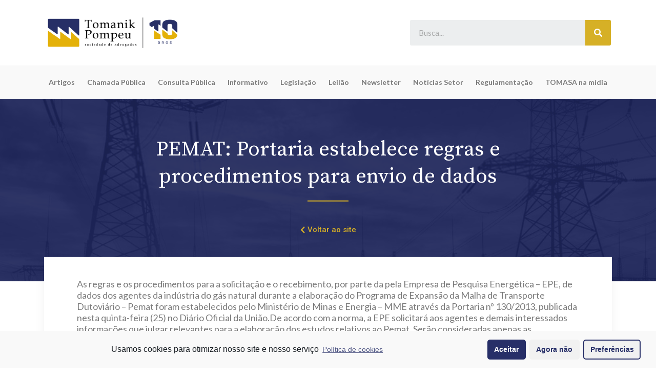

--- FILE ---
content_type: text/html; charset=UTF-8
request_url: https://www.tomasa.adv.br/pemat-portaria-estabelece-regras-e-procedimentos-para-envio-de-dados/
body_size: 11851
content:
<!DOCTYPE html>
<html lang="pt-BR">
<head>
	<meta charset="UTF-8">
		<title>PEMAT: Portaria estabelece regras e procedimentos para envio de dados &#8211; Tomanik Pompeu</title>
<meta name='robots' content='max-image-preview:large' />
<link rel='dns-prefetch' href='//maps.google.com' />
<link rel='dns-prefetch' href='//fonts.googleapis.com' />
<link rel='dns-prefetch' href='//s.w.org' />
<link rel="alternate" type="application/rss+xml" title="Feed para Tomanik Pompeu &raquo;" href="https://www.tomasa.adv.br/feed/" />
<link rel="alternate" type="application/rss+xml" title="Feed de comentários para Tomanik Pompeu &raquo;" href="https://www.tomasa.adv.br/comments/feed/" />
<link rel="alternate" type="application/rss+xml" title="Feed de comentários para Tomanik Pompeu &raquo; PEMAT: Portaria estabelece regras e procedimentos para envio de dados" href="https://www.tomasa.adv.br/pemat-portaria-estabelece-regras-e-procedimentos-para-envio-de-dados/feed/" />
		<script type="text/javascript">
			window._wpemojiSettings = {"baseUrl":"https:\/\/s.w.org\/images\/core\/emoji\/13.1.0\/72x72\/","ext":".png","svgUrl":"https:\/\/s.w.org\/images\/core\/emoji\/13.1.0\/svg\/","svgExt":".svg","source":{"concatemoji":"https:\/\/www.tomasa.adv.br\/wp-includes\/js\/wp-emoji-release.min.js?ver=5.8.10"}};
			!function(e,a,t){var n,r,o,i=a.createElement("canvas"),p=i.getContext&&i.getContext("2d");function s(e,t){var a=String.fromCharCode;p.clearRect(0,0,i.width,i.height),p.fillText(a.apply(this,e),0,0);e=i.toDataURL();return p.clearRect(0,0,i.width,i.height),p.fillText(a.apply(this,t),0,0),e===i.toDataURL()}function c(e){var t=a.createElement("script");t.src=e,t.defer=t.type="text/javascript",a.getElementsByTagName("head")[0].appendChild(t)}for(o=Array("flag","emoji"),t.supports={everything:!0,everythingExceptFlag:!0},r=0;r<o.length;r++)t.supports[o[r]]=function(e){if(!p||!p.fillText)return!1;switch(p.textBaseline="top",p.font="600 32px Arial",e){case"flag":return s([127987,65039,8205,9895,65039],[127987,65039,8203,9895,65039])?!1:!s([55356,56826,55356,56819],[55356,56826,8203,55356,56819])&&!s([55356,57332,56128,56423,56128,56418,56128,56421,56128,56430,56128,56423,56128,56447],[55356,57332,8203,56128,56423,8203,56128,56418,8203,56128,56421,8203,56128,56430,8203,56128,56423,8203,56128,56447]);case"emoji":return!s([10084,65039,8205,55357,56613],[10084,65039,8203,55357,56613])}return!1}(o[r]),t.supports.everything=t.supports.everything&&t.supports[o[r]],"flag"!==o[r]&&(t.supports.everythingExceptFlag=t.supports.everythingExceptFlag&&t.supports[o[r]]);t.supports.everythingExceptFlag=t.supports.everythingExceptFlag&&!t.supports.flag,t.DOMReady=!1,t.readyCallback=function(){t.DOMReady=!0},t.supports.everything||(n=function(){t.readyCallback()},a.addEventListener?(a.addEventListener("DOMContentLoaded",n,!1),e.addEventListener("load",n,!1)):(e.attachEvent("onload",n),a.attachEvent("onreadystatechange",function(){"complete"===a.readyState&&t.readyCallback()})),(n=t.source||{}).concatemoji?c(n.concatemoji):n.wpemoji&&n.twemoji&&(c(n.twemoji),c(n.wpemoji)))}(window,document,window._wpemojiSettings);
		</script>
		<style type="text/css">
img.wp-smiley,
img.emoji {
	display: inline !important;
	border: none !important;
	box-shadow: none !important;
	height: 1em !important;
	width: 1em !important;
	margin: 0 .07em !important;
	vertical-align: -0.1em !important;
	background: none !important;
	padding: 0 !important;
}
</style>
	<link rel='stylesheet' id='wp-block-library-css'  href='https://www.tomasa.adv.br/wp-includes/css/dist/block-library/style.min.css?ver=5.8.10' type='text/css' media='all' />
<link rel='stylesheet' id='ctf_styles-css'  href='https://www.tomasa.adv.br/wp-content/plugins/custom-twitter-feeds/css/ctf-styles.min.css?ver=1.8.3' type='text/css' media='all' />
<link rel='stylesheet' id='style-css'  href='https://www.tomasa.adv.br/wp-content/themes/tomasa/style.css?ver=5.8.10' type='text/css' media='all' />
<link rel='stylesheet' id='jquery-nivo-slider-css'  href='https://www.tomasa.adv.br/wp-content/themes/tomasa/style/nivo-slider.css?ver=5.8.10' type='text/css' media='all' />
<link rel='stylesheet' id='jquery-ui-css'  href='https://www.tomasa.adv.br/wp-content/themes/tomasa/style/jquery-ui.css?ver=5.8.10' type='text/css' media='all' />
<link rel='stylesheet' id='jquery-qtip-css'  href='https://www.tomasa.adv.br/wp-content/themes/tomasa/style/jquery.qtip.min.css?ver=5.8.10' type='text/css' media='all' />
<link rel='stylesheet' id='jquery-fancybox-css'  href='https://www.tomasa.adv.br/wp-content/themes/tomasa/style/fancybox/jquery.fancybox.css?ver=5.8.10' type='text/css' media='all' />
<link rel='stylesheet' id='jquery-fancybox-buttons-css'  href='https://www.tomasa.adv.br/wp-content/themes/tomasa/style/fancybox/helpers/jquery.fancybox-buttons.css?ver=5.8.10' type='text/css' media='all' />
<link rel='stylesheet' id='superfish-css'  href='https://www.tomasa.adv.br/wp-content/themes/tomasa/style/superfish.css?ver=5.8.10' type='text/css' media='all' />
<link rel='stylesheet' id='style-css-css'  href='https://www.tomasa.adv.br/wp-content/themes/tomasa/style/style.css?ver=5.8.10' type='text/css' media='all' />
<link rel='stylesheet' id='responsive-width-0-989-css'  href='https://www.tomasa.adv.br/wp-content/themes/tomasa/style/responsive/width-0-989.css?ver=5.8.10' type='text/css' media='all' />
<link rel='stylesheet' id='responsive-width-0-767-css'  href='https://www.tomasa.adv.br/wp-content/themes/tomasa/style/responsive/width-0-767.css?ver=5.8.10' type='text/css' media='all' />
<link rel='stylesheet' id='responsive-width-768-989-css'  href='https://www.tomasa.adv.br/wp-content/themes/tomasa/style/responsive/width-768-989.css?ver=5.8.10' type='text/css' media='all' />
<link rel='stylesheet' id='responsive-width-480-767-css'  href='https://www.tomasa.adv.br/wp-content/themes/tomasa/style/responsive/width-480-767.css?ver=5.8.10' type='text/css' media='all' />
<link rel='stylesheet' id='responsive-width-0-479-css'  href='https://www.tomasa.adv.br/wp-content/themes/tomasa/style/responsive/width-0-479.css?ver=5.8.10' type='text/css' media='all' />
<link rel='stylesheet' id='style-php-css'  href='https://www.tomasa.adv.br/wp-content/themes/tomasa/multisite/1/style/style.css?ver=5.8.10' type='text/css' media='all' />
<link rel='stylesheet' id='style-custom-css'  href='https://www.tomasa.adv.br/wp-content/themes/tomasa/custom.css?ver=5.8.10' type='text/css' media='all' />
<link rel='stylesheet' id='google-font-noticia-text-css'  href='//fonts.googleapis.com/css?family=Noticia+Text%3Aregular%2Citalic%2C700%2C700italic&#038;subset=latin%2Clatin-ext%2Cvietnamese&#038;ver=5.8.10' type='text/css' media='all' />
<link rel='stylesheet' id='elementor-icons-css'  href='https://www.tomasa.adv.br/wp-content/plugins/elementor/assets/lib/eicons/css/elementor-icons.min.css?ver=5.11.0' type='text/css' media='all' />
<link rel='stylesheet' id='elementor-animations-css'  href='https://www.tomasa.adv.br/wp-content/plugins/elementor/assets/lib/animations/animations.min.css?ver=3.2.3' type='text/css' media='all' />
<link rel='stylesheet' id='elementor-frontend-css'  href='https://www.tomasa.adv.br/wp-content/plugins/elementor/assets/css/frontend.min.css?ver=3.2.3' type='text/css' media='all' />
<style id='elementor-frontend-inline-css' type='text/css'>
@font-face{font-family:eicons;src:url(https://www.tomasa.adv.br/wp-content/plugins/elementor/assets/lib/eicons/fonts/eicons.eot?5.10.0);src:url(https://www.tomasa.adv.br/wp-content/plugins/elementor/assets/lib/eicons/fonts/eicons.eot?5.10.0#iefix) format("embedded-opentype"),url(https://www.tomasa.adv.br/wp-content/plugins/elementor/assets/lib/eicons/fonts/eicons.woff2?5.10.0) format("woff2"),url(https://www.tomasa.adv.br/wp-content/plugins/elementor/assets/lib/eicons/fonts/eicons.woff?5.10.0) format("woff"),url(https://www.tomasa.adv.br/wp-content/plugins/elementor/assets/lib/eicons/fonts/eicons.ttf?5.10.0) format("truetype"),url(https://www.tomasa.adv.br/wp-content/plugins/elementor/assets/lib/eicons/fonts/eicons.svg?5.10.0#eicon) format("svg");font-weight:400;font-style:normal}
</style>
<link rel='stylesheet' id='elementor-post-2735-css'  href='https://www.tomasa.adv.br/wp-content/uploads/elementor/css/post-2735.css?ver=1743705180' type='text/css' media='all' />
<link rel='stylesheet' id='elementor-pro-css'  href='https://www.tomasa.adv.br/wp-content/plugins/elementor-pro/assets/css/frontend.min.css?ver=3.2.2' type='text/css' media='all' />
<link rel='stylesheet' id='elementor-global-css'  href='https://www.tomasa.adv.br/wp-content/uploads/elementor/css/global.css?ver=1743705180' type='text/css' media='all' />
<link rel='stylesheet' id='elementor-post-3074-css'  href='https://www.tomasa.adv.br/wp-content/uploads/elementor/css/post-3074.css?ver=1744134390' type='text/css' media='all' />
<link rel='stylesheet' id='cmplz-cookie-css'  href='https://www.tomasa.adv.br/wp-content/plugins/complianz-gdpr/assets/css/cookieconsent.min.css?ver=5.5.1' type='text/css' media='all' />
<link rel='stylesheet' id='google-fonts-1-css'  href='https://fonts.googleapis.com/css?family=Lato%3A100%2C100italic%2C200%2C200italic%2C300%2C300italic%2C400%2C400italic%2C500%2C500italic%2C600%2C600italic%2C700%2C700italic%2C800%2C800italic%2C900%2C900italic%7CSource+Serif+Pro%3A100%2C100italic%2C200%2C200italic%2C300%2C300italic%2C400%2C400italic%2C500%2C500italic%2C600%2C600italic%2C700%2C700italic%2C800%2C800italic%2C900%2C900italic%7CRoboto%3A100%2C100italic%2C200%2C200italic%2C300%2C300italic%2C400%2C400italic%2C500%2C500italic%2C600%2C600italic%2C700%2C700italic%2C800%2C800italic%2C900%2C900italic%7CSource+Sans+Pro%3A100%2C100italic%2C200%2C200italic%2C300%2C300italic%2C400%2C400italic%2C500%2C500italic%2C600%2C600italic%2C700%2C700italic%2C800%2C800italic%2C900%2C900italic&#038;display=auto&#038;ver=5.8.10' type='text/css' media='all' />
<link rel='stylesheet' id='elementor-icons-shared-0-css'  href='https://www.tomasa.adv.br/wp-content/plugins/elementor/assets/lib/font-awesome/css/fontawesome.min.css?ver=5.15.1' type='text/css' media='all' />
<link rel='stylesheet' id='elementor-icons-fa-solid-css'  href='https://www.tomasa.adv.br/wp-content/plugins/elementor/assets/lib/font-awesome/css/solid.min.css?ver=5.15.1' type='text/css' media='all' />
<link rel='stylesheet' id='elementor-icons-fa-brands-css'  href='https://www.tomasa.adv.br/wp-content/plugins/elementor/assets/lib/font-awesome/css/brands.min.css?ver=5.15.1' type='text/css' media='all' />
<script type='text/javascript' src='https://www.tomasa.adv.br/wp-includes/js/jquery/jquery.min.js?ver=3.6.0' id='jquery-core-js'></script>
<script type='text/javascript' src='https://www.tomasa.adv.br/wp-includes/js/jquery/jquery-migrate.min.js?ver=3.3.2' id='jquery-migrate-js'></script>
<link rel="https://api.w.org/" href="https://www.tomasa.adv.br/wp-json/" /><link rel="alternate" type="application/json" href="https://www.tomasa.adv.br/wp-json/wp/v2/posts/973" /><link rel="EditURI" type="application/rsd+xml" title="RSD" href="https://www.tomasa.adv.br/xmlrpc.php?rsd" />
<link rel="wlwmanifest" type="application/wlwmanifest+xml" href="https://www.tomasa.adv.br/wp-includes/wlwmanifest.xml" /> 
<meta name="generator" content="WordPress 5.8.10" />
<link rel="canonical" href="https://www.tomasa.adv.br/pemat-portaria-estabelece-regras-e-procedimentos-para-envio-de-dados/" />
<link rel='shortlink' href='https://www.tomasa.adv.br/?p=973' />
<link rel="alternate" type="application/json+oembed" href="https://www.tomasa.adv.br/wp-json/oembed/1.0/embed?url=https%3A%2F%2Fwww.tomasa.adv.br%2Fpemat-portaria-estabelece-regras-e-procedimentos-para-envio-de-dados%2F" />
<link rel="alternate" type="text/xml+oembed" href="https://www.tomasa.adv.br/wp-json/oembed/1.0/embed?url=https%3A%2F%2Fwww.tomasa.adv.br%2Fpemat-portaria-estabelece-regras-e-procedimentos-para-envio-de-dados%2F&#038;format=xml" />
<link rel="icon" href="https://www.tomasa.adv.br/wp-content/uploads/cropped-favicon-32x32.png" sizes="32x32" />
<link rel="icon" href="https://www.tomasa.adv.br/wp-content/uploads/cropped-favicon-192x192.png" sizes="192x192" />
<link rel="apple-touch-icon" href="https://www.tomasa.adv.br/wp-content/uploads/cropped-favicon-180x180.png" />
<meta name="msapplication-TileImage" content="https://www.tomasa.adv.br/wp-content/uploads/cropped-favicon-270x270.png" />
	<meta name="viewport" content="width=device-width, initial-scale=1.0, viewport-fit=cover" /></head>
<body data-cmplz=1 class="post-template-default single single-post postid-973 single-format-standard elementor-default elementor-template-canvas elementor-kit-2735 elementor-page-3074">
			<div data-elementor-type="single-post" data-elementor-id="3074" class="elementor elementor-3074 elementor-location-single post-973 post type-post status-publish format-standard hentry category-noticias-setor tag-epe tag-gasoduto tag-mme tag-pemat tag-petroleo-e-gas" data-elementor-settings="[]">
		<div class="elementor-section-wrap">
					<section class="elementor-section elementor-top-section elementor-element elementor-element-4031804 elementor-section-content-middle elementor-section-boxed elementor-section-height-default elementor-section-height-default" data-id="4031804" data-element_type="section" data-settings="{&quot;sticky&quot;:&quot;top&quot;,&quot;sticky_on&quot;:[&quot;desktop&quot;,&quot;mobile&quot;],&quot;sticky_effects_offset&quot;:100,&quot;background_background&quot;:&quot;classic&quot;,&quot;sticky_offset&quot;:0}">
						<div class="elementor-container elementor-column-gap-default">
					<div class="elementor-column elementor-col-33 elementor-top-column elementor-element elementor-element-02a463c" data-id="02a463c" data-element_type="column">
			<div class="elementor-widget-wrap elementor-element-populated">
								<div class="elementor-element elementor-element-4f9c581 elementor-widget elementor-widget-image" data-id="4f9c581" data-element_type="widget" data-widget_type="image.default">
				<div class="elementor-widget-container">
																<a href="https://www.tomasa.adv.br/blog/">
							<img width="750" height="287" src="https://www.tomasa.adv.br/wp-content/uploads/selo_comemorativo_final_TOMASA-10-anos-horizontal-color.png" class="attachment-large size-large" alt="" loading="lazy" srcset="https://www.tomasa.adv.br/wp-content/uploads/selo_comemorativo_final_TOMASA-10-anos-horizontal-color.png 750w, https://www.tomasa.adv.br/wp-content/uploads/selo_comemorativo_final_TOMASA-10-anos-horizontal-color-300x115.png 300w" sizes="(max-width: 750px) 100vw, 750px" />								</a>
															</div>
				</div>
					</div>
		</div>
				<div class="elementor-column elementor-col-33 elementor-top-column elementor-element elementor-element-ac2c9fc elementor-hidden-phone" data-id="ac2c9fc" data-element_type="column">
			<div class="elementor-widget-wrap">
									</div>
		</div>
				<div class="elementor-column elementor-col-33 elementor-top-column elementor-element elementor-element-d96f386" data-id="d96f386" data-element_type="column">
			<div class="elementor-widget-wrap elementor-element-populated">
								<div class="elementor-element elementor-element-24b0737 elementor-search-form--skin-classic elementor-search-form--button-type-icon elementor-search-form--icon-search elementor-widget elementor-widget-search-form" data-id="24b0737" data-element_type="widget" data-settings="{&quot;skin&quot;:&quot;classic&quot;}" data-widget_type="search-form.default">
				<div class="elementor-widget-container">
					<form class="elementor-search-form" role="search" action="https://www.tomasa.adv.br" method="get">
									<div class="elementor-search-form__container">
								<input placeholder="Busca..." class="elementor-search-form__input" type="search" name="s" title="Search" value="">
													<button class="elementor-search-form__submit" type="submit" title="Search" aria-label="Search">
													<i class="fa fa-search" aria-hidden="true"></i>
							<span class="elementor-screen-only">Search</span>
											</button>
											</div>
		</form>
				</div>
				</div>
					</div>
		</div>
							</div>
		</section>
				<section class="elementor-section elementor-top-section elementor-element elementor-element-c413123 elementor-section-full_width elementor-section-height-default elementor-section-height-default" data-id="c413123" data-element_type="section" data-settings="{&quot;background_background&quot;:&quot;classic&quot;}">
						<div class="elementor-container elementor-column-gap-default">
					<div class="elementor-column elementor-col-100 elementor-top-column elementor-element elementor-element-6929cdf" data-id="6929cdf" data-element_type="column">
			<div class="elementor-widget-wrap elementor-element-populated">
								<div class="elementor-element elementor-element-aba35e0 elementor-nav-menu__align-center elementor-nav-menu--indicator-classic elementor-nav-menu--dropdown-tablet elementor-nav-menu__text-align-aside elementor-nav-menu--toggle elementor-nav-menu--burger elementor-widget elementor-widget-nav-menu" data-id="aba35e0" data-element_type="widget" data-settings="{&quot;layout&quot;:&quot;horizontal&quot;,&quot;toggle&quot;:&quot;burger&quot;}" data-widget_type="nav-menu.default">
				<div class="elementor-widget-container">
						<nav role="navigation" class="elementor-nav-menu--main elementor-nav-menu__container elementor-nav-menu--layout-horizontal e--pointer-underline e--animation-fade"><ul id="menu-1-aba35e0" class="elementor-nav-menu"><li class="menu-item menu-item-type-taxonomy menu-item-object-category menu-item-3018"><a href="https://www.tomasa.adv.br/category/artigos/" class="elementor-item">Artigos</a></li>
<li class="menu-item menu-item-type-taxonomy menu-item-object-category menu-item-3019"><a href="https://www.tomasa.adv.br/category/chamada-publica/" class="elementor-item">Chamada Pública</a></li>
<li class="menu-item menu-item-type-taxonomy menu-item-object-category menu-item-3020"><a href="https://www.tomasa.adv.br/category/consulta-publica/" class="elementor-item">Consulta Pública</a></li>
<li class="menu-item menu-item-type-taxonomy menu-item-object-category menu-item-3021"><a href="https://www.tomasa.adv.br/category/informativo/" class="elementor-item">Informativo</a></li>
<li class="menu-item menu-item-type-taxonomy menu-item-object-category menu-item-3022"><a href="https://www.tomasa.adv.br/category/legislacao/" class="elementor-item">Legislação</a></li>
<li class="menu-item menu-item-type-taxonomy menu-item-object-category menu-item-3023"><a href="https://www.tomasa.adv.br/category/leilao/" class="elementor-item">Leilão</a></li>
<li class="menu-item menu-item-type-taxonomy menu-item-object-category menu-item-3024"><a href="https://www.tomasa.adv.br/category/newsletter/" class="elementor-item">Newsletter</a></li>
<li class="menu-item menu-item-type-taxonomy menu-item-object-category current-post-ancestor current-menu-parent current-post-parent menu-item-3025"><a href="https://www.tomasa.adv.br/category/noticias-setor/" class="elementor-item">Notícias Setor</a></li>
<li class="menu-item menu-item-type-taxonomy menu-item-object-category menu-item-3026"><a href="https://www.tomasa.adv.br/category/regulamentacao/" class="elementor-item">Regulamentação</a></li>
<li class="menu-item menu-item-type-taxonomy menu-item-object-category menu-item-3028"><a href="https://www.tomasa.adv.br/category/tomasa-na-midia/" class="elementor-item">TOMASA na mídia</a></li>
</ul></nav>
					<div class="elementor-menu-toggle" role="button" tabindex="0" aria-label="Menu Toggle" aria-expanded="false">
			<i class="eicon-menu-bar" aria-hidden="true"></i>
			<span class="elementor-screen-only">Menu</span>
		</div>
			<nav class="elementor-nav-menu--dropdown elementor-nav-menu__container" role="navigation" aria-hidden="true"><ul id="menu-2-aba35e0" class="elementor-nav-menu"><li class="menu-item menu-item-type-taxonomy menu-item-object-category menu-item-3018"><a href="https://www.tomasa.adv.br/category/artigos/" class="elementor-item">Artigos</a></li>
<li class="menu-item menu-item-type-taxonomy menu-item-object-category menu-item-3019"><a href="https://www.tomasa.adv.br/category/chamada-publica/" class="elementor-item">Chamada Pública</a></li>
<li class="menu-item menu-item-type-taxonomy menu-item-object-category menu-item-3020"><a href="https://www.tomasa.adv.br/category/consulta-publica/" class="elementor-item">Consulta Pública</a></li>
<li class="menu-item menu-item-type-taxonomy menu-item-object-category menu-item-3021"><a href="https://www.tomasa.adv.br/category/informativo/" class="elementor-item">Informativo</a></li>
<li class="menu-item menu-item-type-taxonomy menu-item-object-category menu-item-3022"><a href="https://www.tomasa.adv.br/category/legislacao/" class="elementor-item">Legislação</a></li>
<li class="menu-item menu-item-type-taxonomy menu-item-object-category menu-item-3023"><a href="https://www.tomasa.adv.br/category/leilao/" class="elementor-item">Leilão</a></li>
<li class="menu-item menu-item-type-taxonomy menu-item-object-category menu-item-3024"><a href="https://www.tomasa.adv.br/category/newsletter/" class="elementor-item">Newsletter</a></li>
<li class="menu-item menu-item-type-taxonomy menu-item-object-category current-post-ancestor current-menu-parent current-post-parent menu-item-3025"><a href="https://www.tomasa.adv.br/category/noticias-setor/" class="elementor-item">Notícias Setor</a></li>
<li class="menu-item menu-item-type-taxonomy menu-item-object-category menu-item-3026"><a href="https://www.tomasa.adv.br/category/regulamentacao/" class="elementor-item">Regulamentação</a></li>
<li class="menu-item menu-item-type-taxonomy menu-item-object-category menu-item-3028"><a href="https://www.tomasa.adv.br/category/tomasa-na-midia/" class="elementor-item">TOMASA na mídia</a></li>
</ul></nav>
				</div>
				</div>
					</div>
		</div>
							</div>
		</section>
				<section class="elementor-section elementor-top-section elementor-element elementor-element-3206d79 elementor-section-boxed elementor-section-height-default elementor-section-height-default elementor-invisible" data-id="3206d79" data-element_type="section" data-settings="{&quot;background_background&quot;:&quot;classic&quot;,&quot;animation&quot;:&quot;fadeIn&quot;}">
							<div class="elementor-background-overlay"></div>
							<div class="elementor-container elementor-column-gap-default">
					<div class="elementor-column elementor-col-100 elementor-top-column elementor-element elementor-element-7b4a432" data-id="7b4a432" data-element_type="column">
			<div class="elementor-widget-wrap elementor-element-populated">
								<div class="elementor-element elementor-element-0c35028 elementor-widget elementor-widget-heading" data-id="0c35028" data-element_type="widget" data-widget_type="heading.default">
				<div class="elementor-widget-container">
			<h2 class="elementor-heading-title elementor-size-default">PEMAT: Portaria estabelece regras e procedimentos para envio de dados</h2>		</div>
				</div>
				<div class="elementor-element elementor-element-75eb1c0 elementor-widget-divider--view-line elementor-invisible elementor-widget elementor-widget-divider" data-id="75eb1c0" data-element_type="widget" data-settings="{&quot;_animation&quot;:&quot;fadeIn&quot;}" data-widget_type="divider.default">
				<div class="elementor-widget-container">
					<div class="elementor-divider">
			<span class="elementor-divider-separator">
						</span>
		</div>
				</div>
				</div>
				<div class="elementor-element elementor-element-7ef08a0 elementor-align-center elementor-widget elementor-widget-button" data-id="7ef08a0" data-element_type="widget" data-widget_type="button.default">
				<div class="elementor-widget-container">
					<div class="elementor-button-wrapper">
			<a href="https://www.tomasa.adv.br/novo-site/" class="elementor-button-link elementor-button elementor-size-sm" role="button">
						<span class="elementor-button-content-wrapper">
						<span class="elementor-button-icon elementor-align-icon-left">
				<i aria-hidden="true" class="fas fa-chevron-left"></i>			</span>
						<span class="elementor-button-text">Voltar ao site</span>
		</span>
					</a>
		</div>
				</div>
				</div>
					</div>
		</div>
							</div>
		</section>
				<section class="elementor-section elementor-top-section elementor-element elementor-element-0f569aa elementor-section-boxed elementor-section-height-default elementor-section-height-default" data-id="0f569aa" data-element_type="section">
						<div class="elementor-container elementor-column-gap-default">
					<div class="elementor-column elementor-col-100 elementor-top-column elementor-element elementor-element-e0e4da8 animated-fast elementor-invisible" data-id="e0e4da8" data-element_type="column" data-settings="{&quot;background_background&quot;:&quot;classic&quot;,&quot;animation&quot;:&quot;fadeInUp&quot;}">
			<div class="elementor-widget-wrap elementor-element-populated">
								<div class="elementor-element elementor-element-bb572aa elementor-widget elementor-widget-theme-post-content" data-id="bb572aa" data-element_type="widget" data-widget_type="theme-post-content.default">
				<div class="elementor-widget-container">
			<div id="post-body-2056338998569751035">As regras e os procedimentos para a solicitação e o recebimento, por parte da pela Empresa de Pesquisa Energética – EPE, de dados dos agentes da indústria do gás natural durante a elaboração do Programa de Expansão da Malha de Transporte Dutoviário – Pemat foram estabelecidos pelo Ministério de Minas e Energia – MME através da Portaria nº 130/2013, publicada nesta quinta-feira (25) no Diário Oficial da União.De acordo com a norma, a EPE solicitará aos agentes e demais interessados informações que julgar relevantes para a elaboração dos estudos relativos ao Pemat. Serão consideradas apenas as informações remetidas até o dia 30 de abril de cada ano, à exceção de 2013, quando a EPE poderá receber informações até sessenta dias após a data da solicitação, ainda que em data posterior ao próximo dia 30 de abril. Caso julgue necessário, a EPE poderá fazer nova solicitação.</p>
<p>A Portaria estabelece ainda que fica vedada à EPE a divulgação das informações confidenciais remetidas pelos agentes, podendo ser assinado um Termo de Confidencialidade entre as partes. Não serão consideradas confidenciais as informações produzidas pela EPE a partir da consolidação dos dados de agentes diversos, desde que não seja possível a identificação das informações de cada agente individualmente, além daquelas que já estejam disponíveis ao público em geral.</p>
<p>Veja a íntegra da Portaria nº 130/2013 acessando o link abaixo.</p>
<div><a title="" href="http://www.epe.gov.br/Petroleo/Documents/DPG_Docs/Portaria%20MME%20n%C2%BA%20130-13.pdf" target="">Portaria MME nº 130-13</a></div>
<div></div>
<div></div>
<div>fonte: <a href="http://www.epe.gov.br/Petroleo/Paginas/PematPortariaestabeleceregraseprocedimentosparaenviodedados.aspx">http://www.epe.gov.br/Petroleo/Paginas/PematPortariaestabeleceregraseprocedimentosparaenviodedados.aspx</a></div>
<div></div>
</div>
<div></div>
		</div>
				</div>
					</div>
		</div>
							</div>
		</section>
				<section class="elementor-section elementor-top-section elementor-element elementor-element-6bec5e9 elementor-section-full_width elementor-section-height-default elementor-section-height-default" data-id="6bec5e9" data-element_type="section">
						<div class="elementor-container elementor-column-gap-default">
					<div class="elementor-column elementor-col-100 elementor-top-column elementor-element elementor-element-3dc87d7 elementor-invisible" data-id="3dc87d7" data-element_type="column" data-settings="{&quot;animation&quot;:&quot;slideInLeft&quot;}">
			<div class="elementor-widget-wrap elementor-element-populated">
								<section class="elementor-section elementor-inner-section elementor-element elementor-element-1caa329 elementor-section-full_width elementor-section-height-default elementor-section-height-default" data-id="1caa329" data-element_type="section">
						<div class="elementor-container elementor-column-gap-wide">
					<div class="elementor-column elementor-col-100 elementor-inner-column elementor-element elementor-element-cacf7fd" data-id="cacf7fd" data-element_type="column">
			<div class="elementor-widget-wrap elementor-element-populated">
								<div class="elementor-element elementor-element-3171c3c elementor-widget elementor-widget-heading" data-id="3171c3c" data-element_type="widget" data-widget_type="heading.default">
				<div class="elementor-widget-container">
			<h2 class="elementor-heading-title elementor-size-default">Mais artigos</h2>		</div>
				</div>
				<div class="elementor-element elementor-element-ef280e2 elementor-widget-divider--view-line elementor-widget elementor-widget-divider" data-id="ef280e2" data-element_type="widget" data-widget_type="divider.default">
				<div class="elementor-widget-container">
					<div class="elementor-divider">
			<span class="elementor-divider-separator">
						</span>
		</div>
				</div>
				</div>
				<div class="elementor-element elementor-element-70b7f55 elementor-grid-tablet-1 elementor-posts__hover-none elementor-posts--thumbnail-none elementor-grid-3 elementor-grid-mobile-1 elementor-widget elementor-widget-posts" data-id="70b7f55" data-element_type="widget" data-settings="{&quot;cards_columns_tablet&quot;:&quot;1&quot;,&quot;cards_columns&quot;:&quot;3&quot;,&quot;cards_columns_mobile&quot;:&quot;1&quot;,&quot;cards_row_gap&quot;:{&quot;unit&quot;:&quot;px&quot;,&quot;size&quot;:35,&quot;sizes&quot;:[]}}" data-widget_type="posts.cards">
				<div class="elementor-widget-container">
					<div class="elementor-posts-container elementor-posts elementor-posts--skin-cards elementor-grid">
				<article class="elementor-post elementor-grid-item post-3893 post type-post status-publish format-standard hentry category-comentario category-sem-categoria tag-direito-regulatorio tag-gas-natural tag-mercado-de-gas-natural tag-mercado-livre">
			<div class="elementor-post__card">
				<div class="elementor-post__text">
				<h3 class="elementor-post__title">
			<a href="https://www.tomasa.adv.br/por-que-contratar-um-escritorio-regulatorio-para-migrar-para-o-mercado-livre-de-gas-natural/" >
				Por que contratar um escritório regulatório para migrar para o Mercado Livre de Gás Natural			</a>
		</h3>
				<div class="elementor-post__excerpt">
			<p>Transforme a migração em vantagem competitiva — com segurança jurídica, técnica e regulatória A transição do mercado cativo para o mercado livre de gás natural pode gerar economia significativa, maior flexibilidade contratual e autonomia estratégica. Porém, sem condução especializada, o processo envolve riscos que podem comprometer custos, operação e governança. Nosso escritório atua exatamente para</p>
		</div>
					<a class="elementor-post__read-more" href="https://www.tomasa.adv.br/por-que-contratar-um-escritorio-regulatorio-para-migrar-para-o-mercado-livre-de-gas-natural/" >
				Leia mais <i class="fa fa-arrow-right"></i>			</a>
				</div>
					</div>
		</article>
				<article class="elementor-post elementor-grid-item post-3890 post type-post status-publish format-standard hentry category-sem-categoria tag-cid-tomanik-pompeu-filho">
			<div class="elementor-post__card">
				<div class="elementor-post__text">
				<h3 class="elementor-post__title">
			<a href="https://www.tomasa.adv.br/cid-tomanik-pompeu-filho/" >
				Cid Tomanik Pompeu Filho			</a>
		</h3>
				<div class="elementor-post__excerpt">
			<p>Breve Histórico Com sólida formação regulatória e 25 anos de experiência no setor de gás natural, minha trajetória profissional abrange consultoria regulatória, gestão estratégica e atuação técnica em matérias fundamentais para a expansão e regulação do mercado de distribuição de gás canalizado. Ao longo dos anos, atuei como Perito Credenciado perante a Comissão de Serviços</p>
		</div>
					<a class="elementor-post__read-more" href="https://www.tomasa.adv.br/cid-tomanik-pompeu-filho/" >
				Leia mais <i class="fa fa-arrow-right"></i>			</a>
				</div>
					</div>
		</article>
				<article class="elementor-post elementor-grid-item post-3883 post type-post status-publish format-standard hentry category-alerta-regulatorio tag-biometano-e-biogas tag-cnae tag-comercializacao-atacadista tag-gas-natural tag-mme">
			<div class="elementor-post__card">
				<div class="elementor-post__text">
				<h3 class="elementor-post__title">
			<a href="https://www.tomasa.adv.br/%f0%9f%93%8c-alerta-regulatorio-nota-informativa-no-12-2025-dgn-snpgb/" >
				📌 ALERTA REGULATÓRIO &#8211; NOTA INFORMATIVA Nº 12/2025/DGN/SNPGB			</a>
		</h3>
				<div class="elementor-post__excerpt">
			<p>O Ministério de Minas e Energia (MME), por meio do Departamento de Gás Natural, publicou a Nota Informativa nº 12/2025/DGN/SNPGB, com esclarecimentos importantes sobre a Classificação Nacional de Atividades Econômicas (CNAE) aplicável à comercialização atacadista de gás natural, biometano e biogás. 🔍 Contexto Com a abertura do mercado de gás natural trazida pela Lei nº</p>
		</div>
					<a class="elementor-post__read-more" href="https://www.tomasa.adv.br/%f0%9f%93%8c-alerta-regulatorio-nota-informativa-no-12-2025-dgn-snpgb/" >
				Leia mais <i class="fa fa-arrow-right"></i>			</a>
				</div>
					</div>
		</article>
				</div>
				<nav class="elementor-pagination" role="navigation" aria-label="Pagination">
			<span aria-current="page" class="page-numbers current"><span class="elementor-screen-only">Page</span>1</span>
<a class="page-numbers" href="https://www.tomasa.adv.br/pemat-portaria-estabelece-regras-e-procedimentos-para-envio-de-dados/2/"><span class="elementor-screen-only">Page</span>2</a>
<a class="page-numbers" href="https://www.tomasa.adv.br/pemat-portaria-estabelece-regras-e-procedimentos-para-envio-de-dados/3/"><span class="elementor-screen-only">Page</span>3</a>
<span class="page-numbers dots">&hellip;</span>
<a class="page-numbers" href="https://www.tomasa.adv.br/pemat-portaria-estabelece-regras-e-procedimentos-para-envio-de-dados/158/"><span class="elementor-screen-only">Page</span>158</a>		</nav>
				</div>
				</div>
					</div>
		</div>
							</div>
		</section>
					</div>
		</div>
							</div>
		</section>
				<section class="elementor-section elementor-top-section elementor-element elementor-element-dd69dac elementor-section-content-middle elementor-section-boxed elementor-section-height-default elementor-section-height-default" data-id="dd69dac" data-element_type="section">
						<div class="elementor-container elementor-column-gap-default">
					<div class="elementor-column elementor-col-33 elementor-top-column elementor-element elementor-element-6c45606" data-id="6c45606" data-element_type="column">
			<div class="elementor-widget-wrap elementor-element-populated">
								<div class="elementor-element elementor-element-3e416d1 elementor-widget elementor-widget-image" data-id="3e416d1" data-element_type="widget" data-widget_type="image.default">
				<div class="elementor-widget-container">
															<img width="549" height="287" src="https://www.tomasa.adv.br/wp-content/uploads/Logo-principal_Logo-Principal-color.png" class="attachment-large size-large" alt="" loading="lazy" srcset="https://www.tomasa.adv.br/wp-content/uploads/Logo-principal_Logo-Principal-color.png 549w, https://www.tomasa.adv.br/wp-content/uploads/Logo-principal_Logo-Principal-color-300x157.png 300w" sizes="(max-width: 549px) 100vw, 549px" />															</div>
				</div>
					</div>
		</div>
				<div class="elementor-column elementor-col-33 elementor-top-column elementor-element elementor-element-f9620f5" data-id="f9620f5" data-element_type="column">
			<div class="elementor-widget-wrap elementor-element-populated">
								<div class="elementor-element elementor-element-a2a3d59 elementor-align-left elementor-mobile-align-left elementor-icon-list--layout-traditional elementor-list-item-link-full_width elementor-widget elementor-widget-icon-list" data-id="a2a3d59" data-element_type="widget" data-widget_type="icon-list.default">
				<div class="elementor-widget-container">
					<ul class="elementor-icon-list-items">
							<li class="elementor-icon-list-item">
											<span class="elementor-icon-list-icon">
							<i aria-hidden="true" class="fas fa-map-marker-alt"></i>						</span>
										<span class="elementor-icon-list-text">Rua Vergueiro nº 1421 - Edifício Top Towers Offices Torre Sul -  13º andar – conj. 1305 – Vila Mariana - São Paulo/SP</span>
									</li>
								<li class="elementor-icon-list-item">
											<span class="elementor-icon-list-icon">
							<i aria-hidden="true" class="fas fa-phone-alt"></i>						</span>
										<span class="elementor-icon-list-text">+55 11 3171-0306</span>
									</li>
								<li class="elementor-icon-list-item">
											<span class="elementor-icon-list-icon">
							<i aria-hidden="true" class="fas fa-phone-alt"></i>						</span>
										<span class="elementor-icon-list-text">+55 11 95058-7769 (Whatsapp)</span>
									</li>
						</ul>
				</div>
				</div>
					</div>
		</div>
				<div class="elementor-column elementor-col-33 elementor-top-column elementor-element elementor-element-ed226a4" data-id="ed226a4" data-element_type="column">
			<div class="elementor-widget-wrap elementor-element-populated">
								<div class="elementor-element elementor-element-ab52e80 elementor-shape-rounded elementor-grid-0 e-grid-align-center elementor-widget elementor-widget-social-icons" data-id="ab52e80" data-element_type="widget" data-widget_type="social-icons.default">
				<div class="elementor-widget-container">
					<div class="elementor-social-icons-wrapper elementor-grid">
							<div class="elementor-grid-item">
					<a class="elementor-icon elementor-social-icon elementor-social-icon-facebook elementor-repeater-item-3ce802c" href="https://www.facebook.com/TomanikMartiniano" target="_blank">
						<span class="elementor-screen-only">Facebook</span>
						<i class="fab fa-facebook"></i>					</a>
				</div>
							<div class="elementor-grid-item">
					<a class="elementor-icon elementor-social-icon elementor-social-icon-twitter elementor-repeater-item-2b59a8c" href="https://twitter.com/tomasa_energia" target="_blank">
						<span class="elementor-screen-only">Twitter</span>
						<i class="fab fa-twitter"></i>					</a>
				</div>
							<div class="elementor-grid-item">
					<a class="elementor-icon elementor-social-icon elementor-social-icon-linkedin elementor-repeater-item-d4ea9b8" href="https://www.linkedin.com/company/tomanik-pompeu-advogados-associados/" target="_blank">
						<span class="elementor-screen-only">Linkedin</span>
						<i class="fab fa-linkedin"></i>					</a>
				</div>
							<div class="elementor-grid-item">
					<a class="elementor-icon elementor-social-icon elementor-social-icon-instagram elementor-repeater-item-17bc667" href="https://www.instagram.com/tomasa_adv/" target="_blank">
						<span class="elementor-screen-only">Instagram</span>
						<i class="fab fa-instagram"></i>					</a>
				</div>
							<div class="elementor-grid-item">
					<a class="elementor-icon elementor-social-icon elementor-social-icon-youtube elementor-repeater-item-ba6ccb0" href="https://www.youtube.com/channel/UCx2kaBRjtv1BhH2C854ngFw" target="_blank">
						<span class="elementor-screen-only">Youtube</span>
						<i class="fab fa-youtube"></i>					</a>
				</div>
					</div>
				</div>
				</div>
					</div>
		</div>
							</div>
		</section>
				<section class="elementor-section elementor-top-section elementor-element elementor-element-5ad0de6 elementor-section-boxed elementor-section-height-default elementor-section-height-default" data-id="5ad0de6" data-element_type="section">
						<div class="elementor-container elementor-column-gap-default">
					<div class="elementor-column elementor-col-100 elementor-top-column elementor-element elementor-element-d72d2c7" data-id="d72d2c7" data-element_type="column">
			<div class="elementor-widget-wrap elementor-element-populated">
								<div class="elementor-element elementor-element-caebea8 elementor-widget elementor-widget-text-editor" data-id="caebea8" data-element_type="widget" data-widget_type="text-editor.default">
				<div class="elementor-widget-container">
								Desenvolvido por <a href="http://danilopontechelle.com/" target="_blank" rel="noopener">Danilo Pontechelle</a>						</div>
				</div>
					</div>
		</div>
							</div>
		</section>
				</div>
		</div>
		<script type='text/javascript' src='https://www.tomasa.adv.br/wp-includes/js/jquery/ui/core.min.js?ver=1.12.1' id='jquery-ui-core-js'></script>
<script type='text/javascript' src='https://www.tomasa.adv.br/wp-includes/js/jquery/ui/tabs.min.js?ver=1.12.1' id='jquery-ui-tabs-js'></script>
<script type='text/javascript' src='https://www.tomasa.adv.br/wp-includes/js/jquery/ui/accordion.min.js?ver=1.12.1' id='jquery-ui-accordion-js'></script>
<script type='text/javascript' src='https://www.tomasa.adv.br/wp-content/themes/tomasa/script/linkify.js?ver=5.8.10' id='linkify-js'></script>
<script type='text/javascript' src='https://www.tomasa.adv.br/wp-content/themes/tomasa/script/jquery.fancybox.js?ver=5.8.10' id='jquery-fancybox-js'></script>
<script type='text/javascript' src='https://www.tomasa.adv.br/wp-content/themes/tomasa/script/jquery.fancybox-media.js?ver=5.8.10' id='jquery-fancybox-media-js'></script>
<script type='text/javascript' src='https://www.tomasa.adv.br/wp-content/themes/tomasa/script/jquery.fancybox-buttons.js?ver=5.8.10' id='jquery-fancybox-buttons-js'></script>
<script type='text/javascript' src='https://www.tomasa.adv.br/wp-content/themes/tomasa/script/jquery.actual.min.js?ver=5.8.10' id='jquery-actual-js'></script>
<script type='text/javascript' src='https://www.tomasa.adv.br/wp-content/themes/tomasa/script/jquery.qtip.min.js?ver=5.8.10' id='jquery-qtip-js'></script>
<script type='text/javascript' src='https://www.tomasa.adv.br/wp-content/themes/tomasa/script/jquery.easing.js?ver=5.8.10' id='jquery-easing-js'></script>
<script type='text/javascript' src='https://www.tomasa.adv.br/wp-content/themes/tomasa/script/jquery.isotope.js?ver=5.8.10' id='jquery-isotope-js'></script>
<script type='text/javascript' src='https://www.tomasa.adv.br/wp-content/themes/tomasa/script/jquery.blockUI.js?ver=5.8.10' id='jquery-blockUI-js'></script>
<script type='text/javascript' src='https://www.tomasa.adv.br/wp-content/themes/tomasa/script/jquery.scrollTo.min.js?ver=5.8.10' id='jquery-scrollTo-js'></script>
<script type='text/javascript' src='https://www.tomasa.adv.br/wp-content/themes/tomasa/script/jquery.infieldlabel.min.js?ver=5.8.10' id='jquery-infieldlabel-js'></script>
<script type='text/javascript' src='https://www.tomasa.adv.br/wp-content/themes/tomasa/script/jquery.carouFredSel.packed.js?ver=5.8.10' id='jquery-carouFredSel-js'></script>
<script type='text/javascript' src='https://www.tomasa.adv.br/wp-content/themes/tomasa/script/jquery.elastic.source.js?ver=5.8.10' id='jquery-elastic-js'></script>
<script type='text/javascript' src='https://www.tomasa.adv.br/wp-content/themes/tomasa/script/jquery.nivo.slider.pack.js?ver=5.8.10' id='jquery-nivo-slider-js'></script>
<script type='text/javascript' src='https://www.tomasa.adv.br/wp-content/themes/tomasa/script/jquery.touchSwipe.min.js?ver=5.8.10' id='jquery-touch-swipe-js'></script>
<script type='text/javascript' src='https://www.tomasa.adv.br/wp-content/themes/tomasa/script/jquery.mousewheel.min.js?ver=5.8.10' id='jquery-mousewheel-js'></script>
<script type='text/javascript' src='https://www.tomasa.adv.br/wp-content/themes/tomasa/script/jquery.countdown.min.js?ver=5.8.10' id='jquery-countdown-js'></script>
<script type='text/javascript' src='https://www.tomasa.adv.br/wp-content/themes/tomasa/script/jquery.ba-bbq.min.js?ver=5.8.10' id='jquery-ba-bbq-js'></script>
<script type='text/javascript' src='https://www.tomasa.adv.br/wp-content/themes/tomasa/script/superfish.js?ver=5.8.10' id='superfish-js'></script>
<script type='text/javascript' src='https://www.tomasa.adv.br/wp-includes/js/hoverIntent.min.js?ver=1.10.1' id='hoverIntent-js'></script>
<script type='text/javascript' src='https://www.tomasa.adv.br/wp-content/themes/tomasa/script/contactForm.class.js?ver=5.8.10' id='contact-form-js'></script>
<script type='text/javascript' src='https://www.tomasa.adv.br/wp-content/themes/tomasa/script/comment.class.js?ver=5.8.10' id='comment-js'></script>
<script type='text/javascript' src='//maps.google.com/maps/api/js?key=AIzaSyCoaDgKE1eIb7M6YJ21Vmy0Rd8JgmGAnmA&#038;ver=5.8.10' id='google-map-js'></script>
<script type='text/javascript' src='https://www.tomasa.adv.br/wp-content/themes/tomasa/script/theme.class.js?ver=5.8.10' id='theme-js'></script>
<script type='text/javascript' id='public-js-extra'>
/* <![CDATA[ */
var themeOption = [];
themeOption={"image":{"hover_effect":"2"},"menuTop":{"item_dimension_width":"157","item_dimension_width_2":"117","item_dimension_width_3":"217","item_dimension_width_4":"292","item_dimension_submenu_width":"190","item_dimension_submenu_width_2":"190","item_dimension_submenu_width_3":"217","item_dimension_submenu_width_4":"292","item_dimension_padding":"4","item_dimension_padding_2":"4","item_dimension_padding_3":"4","item_dimension_padding_4":"4","mobile_visible_step":"2","fixed":"1","delay":"800","speed":"500"},"rightClick":{"enable":"1"},"selection":{"enable":"1","text_color":"FFFFFF","background_color":"D6AF27"},"fancyboxImage":{"padding":"10","margin":"20","min_width":"100","min_height":"100","max_width":"9999","max_height":"9999","helper_button_enable":"1","autoresize":"1","autocenter":"1","fittoview":"1","arrow":"1","close_button":"1","close_click":"0","next_click":"0","mouse_wheel":"1","autoplay":"0","loop":"1","playspeed":"3000","animation_effect_open":"fade","animation_effect_close":"fade","animation_effect_next":"elastic","animation_effect_previous":"elastic","easing_open":"easeInQuad","easing_close":"easeInQuad","easing_next":"easeInQuad","easing_previous":"easeInQuad","speed_open":"250","speed_close":"250","speed_next":"250","speed_previous":"250"},"fancyboxVideo":{"padding":"10","margin":"20","min_width":"100","min_height":"100","max_width":"9999","max_height":"9999","autoresize":"1","autocenter":"1","fittoview":"1","close_button":"1"},"fancyboxText":{"next":"Pr\u00f3ximo","previous":"Anterior","close":"Fechado","error":"67\/5000 O conte\u00fado solicitado n\u00e3o pode ser carregado. <br\/> Por favor, tente novamente mais tarde.","toggle":"Alternar tamanho","start_slideshow":"Come\u00e7ar apresenta\u00e7\u00e3o de slides"},"config":{"ajaxurl":"https:\/\/www.tomasa.adv.br\/wp-admin\/admin-ajax.php","theme_url":"https:\/\/www.tomasa.adv.br\/wp-content\/themes\/tomasa\/"},"is_rtl":0};;
/* ]]> */
</script>
<script type='text/javascript' src='https://www.tomasa.adv.br/wp-content/themes/tomasa/script/public.js?ver=5.8.10' id='public-js'></script>
<script type='text/javascript' src='https://www.tomasa.adv.br/wp-content/plugins/complianz-gdpr/assets/js/cookieconsent.min.js?ver=5.5.1' id='cmplz-cookie-js'></script>
<script type='text/javascript' id='cmplz-cookie-config-js-extra'>
/* <![CDATA[ */
var complianz = {"static":"","is_multisite_root":"","set_cookies":[],"block_ajax_content":"","banner_version":"11","version":"5.5.1","a_b_testing":"","do_not_track":"","consenttype":"optin","region":"br","geoip":"","categories":"<div class=\"cmplz-categories-wrap\"><label for=\"cmplz_functional\"><div class=\"cmplz-slider-checkbox\"><input id=\"cmplz_functional\" style=\"color:#191e23\" tabindex=\"0\" data-category=\"cmplz_functional\" class=\"cmplz-consent-checkbox cmplz-slider-checkbox cmplz_functional\" checked disabled size=\"40\" type=\"checkbox\" value=\"1\" \/><span class=\"cmplz-slider cmplz-round \" ><\/span><\/div><span class=\"cc-category\" style=\"color:#191e23\">Funcional<\/span><\/label><\/div><div class=\"cmplz-categories-wrap\"><label for=\"cmplz_statistics\"><div class=\"cmplz-slider-checkbox\"><input id=\"cmplz_statistics\" style=\"color:#191e23\" tabindex=\"0\" data-category=\"cmplz_statistics\" class=\"cmplz-consent-checkbox cmplz-slider-checkbox cmplz_statistics\"   size=\"40\" type=\"checkbox\" value=\"1\" \/><span class=\"cmplz-slider cmplz-round \" ><\/span><\/div><span class=\"cc-category\" style=\"color:#191e23\">Estat\u00edsticas<\/span><\/label><\/div><style>\t\t\t\t\t.cmplz-slider-checkbox input:checked + .cmplz-slider {\t\t\t\t\t\tbackground-color: #272f68\t\t\t\t\t}\t\t\t\t\t.cmplz-slider-checkbox input:focus + .cmplz-slider {\t\t\t\t\t\tbox-shadow: 0 0 1px #272f68;\t\t\t\t\t}\t\t\t\t\t.cmplz-slider-checkbox .cmplz-slider:before {\t\t\t\t\t\tbackground-color: #ffffff;\t\t\t\t\t}.cmplz-slider-checkbox .cmplz-slider-na:before {\t\t\t\t\t\tcolor:#ffffff;\t\t\t\t\t}\t\t\t\t\t.cmplz-slider-checkbox .cmplz-slider {\t\t\t\t\t    background-color: #F56E28;\t\t\t\t\t}\t\t\t\t\t<\/style><style>#cc-window.cc-window .cmplz-categories-wrap .cc-check svg {stroke: #191e23}<\/style>","position":"bottom","title":"bottom-right minimal","theme":"minimal","checkbox_style":"slider","use_categories":"hidden","use_categories_optinstats":"hidden","header":"","accept":"Accept","revoke":"Manage consent","dismiss":"Agora n\u00e3o","dismiss_timeout":"10","use_custom_cookie_css":"","custom_css":".cc-window  \n\n \n\n \n\n \n\n \n\n\n\n#cmplz-consent-ui, #cmplz-post-consent-ui {} \n\n#cmplz-consent-ui .cmplz-consent-message {} \n\n#cmplz-consent-ui button, #cmplz-post-consent-ui button {}","readmore_optin":"Pol\u00edtica de cookies","readmore_impressum":"Impressum","accept_informational":"Accept","message_optout":"We use cookies to optimize our website and our service.","message_optin":"Usamos cookies para otimizar nosso site e nosso servi\u00e7o","readmore_optout":"Cookie Policy","readmore_optout_dnsmpi":"Do Not Sell My Personal Information","hide_revoke":"","disable_cookiebanner":"","banner_width":"","soft_cookiewall":"","type":"opt-in","layout":"basic","dismiss_on_scroll":"","dismiss_on_timeout":"","cookie_expiry":"365","nonce":"7e58657556","url":"https:\/\/www.tomasa.adv.br\/wp-json\/complianz\/v1\/?lang=pt&locale=pt_BR","set_cookies_on_root":"","cookie_domain":"","current_policy_id":"14","cookie_path":"\/","tcf_active":"","colorpalette_background_color":"#f9f9f9","colorpalette_background_border":"#f9f9f9","colorpalette_text_color":"#191e23","colorpalette_text_hyperlink_color":"#272f68","colorpalette_toggles_background":"#272f68","colorpalette_toggles_bullet":"#ffffff","colorpalette_toggles_inactive":"#F56E28","colorpalette_border_radius":"0px 0px 0px 0px","border_width":"1px 1px 1px 1px","colorpalette_button_accept_background":"#272f68","colorpalette_button_accept_border":"#272f68","colorpalette_button_accept_text":"#ffffff","colorpalette_button_deny_background":"#f1f1f1","colorpalette_button_deny_border":"#f1f1f1","colorpalette_button_deny_text":"#272f68","colorpalette_button_settings_background":"#f1f1f1","colorpalette_button_settings_border":"#272f68","colorpalette_button_settings_text":"#272f68","buttons_border_radius":"5px 5px 5px 5px","box_shadow":"","animation":"none","animation_fade":"","animation_slide":"","view_preferences":"Prefer\u00eancias","save_preferences":"Salvar prefer\u00eancias","accept_all":"Aceitar","readmore_url":{"br":"https:\/\/www.tomasa.adv.br\/cookie-policy-br\/"},"privacy_link":{"br":""},"placeholdertext":"Clique para aceitar cookies de marketing e ativar este conte\u00fado"};
/* ]]> */
</script>
<script type='text/javascript' src='https://www.tomasa.adv.br/wp-content/plugins/complianz-gdpr/assets/js/complianz.min.js?ver=5.5.1' id='cmplz-cookie-config-js'></script>
<script type='text/javascript' src='https://www.tomasa.adv.br/wp-includes/js/wp-embed.min.js?ver=5.8.10' id='wp-embed-js'></script>
<script type='text/javascript' src='https://www.tomasa.adv.br/wp-content/plugins/elementor-pro/assets/lib/smartmenus/jquery.smartmenus.min.js?ver=1.0.1' id='smartmenus-js'></script>
<script type='text/javascript' src='https://www.tomasa.adv.br/wp-includes/js/imagesloaded.min.js?ver=4.1.4' id='imagesloaded-js'></script>
<script type='text/javascript' src='https://www.tomasa.adv.br/wp-content/plugins/elementor-pro/assets/js/webpack-pro.runtime.min.js?ver=3.2.2' id='elementor-pro-webpack-runtime-js'></script>
<script type='text/javascript' src='https://www.tomasa.adv.br/wp-content/plugins/elementor/assets/js/webpack.runtime.min.js?ver=3.2.3' id='elementor-webpack-runtime-js'></script>
<script type='text/javascript' src='https://www.tomasa.adv.br/wp-content/plugins/elementor/assets/js/frontend-modules.min.js?ver=3.2.3' id='elementor-frontend-modules-js'></script>
<script type='text/javascript' src='https://www.tomasa.adv.br/wp-content/plugins/elementor-pro/assets/lib/sticky/jquery.sticky.min.js?ver=3.2.2' id='elementor-sticky-js'></script>
<script type='text/javascript' id='elementor-pro-frontend-js-before'>
var ElementorProFrontendConfig = {"ajaxurl":"https:\/\/www.tomasa.adv.br\/wp-admin\/admin-ajax.php","nonce":"379217ce81","urls":{"assets":"https:\/\/www.tomasa.adv.br\/wp-content\/plugins\/elementor-pro\/assets\/"},"i18n":{"toc_no_headings_found":"No headings were found on this page."},"shareButtonsNetworks":{"facebook":{"title":"Facebook","has_counter":true},"twitter":{"title":"Twitter"},"google":{"title":"Google+","has_counter":true},"linkedin":{"title":"LinkedIn","has_counter":true},"pinterest":{"title":"Pinterest","has_counter":true},"reddit":{"title":"Reddit","has_counter":true},"vk":{"title":"VK","has_counter":true},"odnoklassniki":{"title":"OK","has_counter":true},"tumblr":{"title":"Tumblr"},"digg":{"title":"Digg"},"skype":{"title":"Skype"},"stumbleupon":{"title":"StumbleUpon","has_counter":true},"mix":{"title":"Mix"},"telegram":{"title":"Telegram"},"pocket":{"title":"Pocket","has_counter":true},"xing":{"title":"XING","has_counter":true},"whatsapp":{"title":"WhatsApp"},"email":{"title":"Email"},"print":{"title":"Print"}},"facebook_sdk":{"lang":"pt_BR","app_id":""},"lottie":{"defaultAnimationUrl":"https:\/\/www.tomasa.adv.br\/wp-content\/plugins\/elementor-pro\/modules\/lottie\/assets\/animations\/default.json"}};
</script>
<script type='text/javascript' src='https://www.tomasa.adv.br/wp-content/plugins/elementor-pro/assets/js/frontend.min.js?ver=3.2.2' id='elementor-pro-frontend-js'></script>
<script type='text/javascript' src='https://www.tomasa.adv.br/wp-content/plugins/elementor/assets/lib/waypoints/waypoints.min.js?ver=4.0.2' id='elementor-waypoints-js'></script>
<script type='text/javascript' src='https://www.tomasa.adv.br/wp-content/plugins/elementor/assets/lib/swiper/swiper.min.js?ver=5.3.6' id='swiper-js'></script>
<script type='text/javascript' src='https://www.tomasa.adv.br/wp-content/plugins/elementor/assets/lib/share-link/share-link.min.js?ver=3.2.3' id='share-link-js'></script>
<script type='text/javascript' src='https://www.tomasa.adv.br/wp-content/plugins/elementor/assets/lib/dialog/dialog.min.js?ver=4.8.1' id='elementor-dialog-js'></script>
<script type='text/javascript' id='elementor-frontend-js-before'>
var elementorFrontendConfig = {"environmentMode":{"edit":false,"wpPreview":false,"isScriptDebug":false},"i18n":{"shareOnFacebook":"Compartilhar no Facebook","shareOnTwitter":"Compartilhar no Twitter","pinIt":"Fixar","download":"Baixar","downloadImage":"Baixar imagem","fullscreen":"Tela cheia","zoom":"Zoom","share":"Compartilhar","playVideo":"Reproduzir v\u00eddeo","previous":"Anterior","next":"Pr\u00f3ximo","close":"Fechar"},"is_rtl":false,"breakpoints":{"xs":0,"sm":480,"md":768,"lg":1025,"xl":1440,"xxl":1600},"responsive":{"breakpoints":{"mobile":{"label":"Mobile","value":767,"direction":"max","is_enabled":true},"mobile_extra":{"label":"Mobile Extra","value":880,"direction":"max","is_enabled":false},"tablet":{"label":"Tablet","value":1024,"direction":"max","is_enabled":true},"tablet_extra":{"label":"Tablet Extra","value":1365,"direction":"max","is_enabled":false},"laptop":{"label":"Laptop","value":1620,"direction":"max","is_enabled":false},"widescreen":{"label":"Widescreen","value":2400,"direction":"min","is_enabled":false}}},"version":"3.2.3","is_static":false,"experimentalFeatures":{"e_dom_optimization":true,"a11y_improvements":true,"landing-pages":true,"form-submissions":true},"urls":{"assets":"https:\/\/www.tomasa.adv.br\/wp-content\/plugins\/elementor\/assets\/"},"settings":{"page":[],"editorPreferences":[]},"kit":{"active_breakpoints":["viewport_mobile","viewport_tablet"],"global_image_lightbox":"yes","lightbox_enable_counter":"yes","lightbox_enable_fullscreen":"yes","lightbox_enable_zoom":"yes","lightbox_enable_share":"yes","lightbox_title_src":"title","lightbox_description_src":"description"},"post":{"id":973,"title":"PEMAT%3A%20Portaria%20estabelece%20regras%20e%20procedimentos%20para%20envio%20de%20dados%20%E2%80%93%20Tomanik%20Pompeu","excerpt":"","featuredImage":false}};
</script>
<script type='text/javascript' src='https://www.tomasa.adv.br/wp-content/plugins/elementor/assets/js/frontend.min.js?ver=3.2.3' id='elementor-frontend-js'></script>
<script type='text/javascript' src='https://www.tomasa.adv.br/wp-content/plugins/elementor-pro/assets/js/preloaded-elements-handlers.min.js?ver=3.2.2' id='pro-preloaded-elements-handlers-js'></script>
<script type='text/javascript' src='https://www.tomasa.adv.br/wp-content/plugins/elementor/assets/js/preloaded-modules.min.js?ver=3.2.3' id='preloaded-modules-js'></script>
	</body>
</html>


--- FILE ---
content_type: text/css
request_url: https://www.tomasa.adv.br/wp-content/themes/tomasa/multisite/1/style/style.css?ver=5.8.10
body_size: 2003
content:

body
{
	background-color:#FFFFFF;
	background-repeat:repeat;
}

a,
body,
input,
textarea,
.ui-tabs-panel,
.theme-accordion.ui-widget,
.theme-accordion.ui-widget .ui-accordion-content>div
{
	font-family:'Arial';
	font-size:14px;
	font-style:normal;
	font-weight:normal;
	color:#4F4C4F;
}

h1,
h1 a,
p.dropcap span
{
	font-family:'Noticia Text';
	font-size:36px;
	font-style:normal;
	font-weight:normal;
	color:#4F4C4F;
}

h2,
h2 a,
span.menu-box-header,
div.single-post div.post-date span.day,
ul.blog-post-list li div.post-date span.day,
#comments #comments-number span.number
{
	font-family:'Noticia Text';
	font-size:24px;
	font-style:normal;
	font-weight:normal;
	color:#BABABA;
}

h3,
h3 a,
ul.sf-menu>li>a span.title,
div.widget ul.menu-box-widget li a span.menu-box-widget-header
{
	font-family:'Noticia Text';
	font-size:18px;
	font-style:normal;
	font-weight:normal;
	color:#4F4C4F;
}

h4,
h4 a,
span.menu-box-subheader,
.ui-state-active a,
.ui-state-active a:link,
.ui-state-active a:visited,
.ui-state-default a,
.ui-state-default a:link,
.ui-state-default a:visited,
div.widget-menu ul li a
{
	font-family:'Noticia Text';
	font-size:16px;
	font-style:normal;
	font-weight:normal;
	color:#4F4C4F;
}

h5,
h5 a,
ul.sf-menu>li>a span.subtitle,
div.widget ul.menu-box-widget li a span.menu-box-widget-subheader
{
	font-family:'Noticia Text';
	font-size:14px;
	font-style:normal;
	font-weight:normal;
	color:#4F4C4F;
}

h6,
h6 a
{
	font-family:'Noticia Text';
	font-size:12px;
	font-style:normal;
	font-weight:normal;
	color:#FFFFFF;
}

a,
body,
input,
textarea,
.ui-tabs-panel,
.theme-accordion.ui-widget,
.theme-accordion.ui-widget .ui-accordion-content>div
{
	font-size:14px;
}

h1,
h1 a,
p.dropcap span
{
	font-size:36px;
}

h2,
h2 a,
span.menu-box-header,
div.single-post div.post-date span.day,
ul.blog-post-list li div.post-date span.day,
#comments #comments-number span.number
{
	font-size:24px;
}

h3,
h3 a,
ul.sf-menu>li>a span.title,
div.widget ul.menu-box-widget li a span.menu-box-widget-header
{
	font-size:18px;
}

h4,
h4 a,
span.menu-box-subheader,
.ui-state-active a,
.ui-state-active a:link,
.ui-state-active a:visited,
.ui-state-default a,
.ui-state-default a:link,
.ui-state-default a:visited,
div.widget-menu ul li a
{
	font-size:16px;
}

h5,
h5 a,
ul.sf-menu>li>a span.subtitle,
div.widget ul.menu-box-widget li a span.menu-box-widget-subheader
{
	font-size:14px;
}

h6,
h6 a
{
	font-size:12px;
}
@media only screen  and (min-width:768px) and (max-width:989px)
{

a,
body,
input,
textarea,
.ui-tabs-panel,
.theme-accordion.ui-widget,
.theme-accordion.ui-widget .ui-accordion-content>div
{
	font-size:14px;
}
}

@media only screen  and (min-width:768px) and (max-width:989px)
{

h1,
h1 a,
p.dropcap span
{
	font-size:36px;
}
}

@media only screen  and (min-width:768px) and (max-width:989px)
{

h2,
h2 a,
span.menu-box-header,
div.single-post div.post-date span.day,
ul.blog-post-list li div.post-date span.day,
#comments #comments-number span.number
{
	font-size:24px;
}
}

@media only screen  and (min-width:768px) and (max-width:989px)
{

h3,
h3 a,
ul.sf-menu>li>a span.title,
div.widget ul.menu-box-widget li a span.menu-box-widget-header
{
	font-size:18px;
}
}

@media only screen  and (min-width:768px) and (max-width:989px)
{

h4,
h4 a,
span.menu-box-subheader,
.ui-state-active a,
.ui-state-active a:link,
.ui-state-active a:visited,
.ui-state-default a,
.ui-state-default a:link,
.ui-state-default a:visited,
div.widget-menu ul li a
{
	font-size:16px;
}
}

@media only screen  and (min-width:768px) and (max-width:989px)
{

h5,
h5 a,
ul.sf-menu>li>a span.subtitle,
div.widget ul.menu-box-widget li a span.menu-box-widget-subheader
{
	font-size:14px;
}
}

@media only screen  and (min-width:768px) and (max-width:989px)
{

h6,
h6 a
{
	font-size:12px;
}
}

@media only screen  and (min-width:480px) and (max-width:767px)
{

a,
body,
input,
textarea,
.ui-tabs-panel,
.theme-accordion.ui-widget,
.theme-accordion.ui-widget .ui-accordion-content>div
{
	font-size:13px;
}
}

@media only screen  and (min-width:480px) and (max-width:767px)
{

h1,
h1 a,
p.dropcap span
{
	font-size:36px;
}
}

@media only screen  and (min-width:480px) and (max-width:767px)
{

h2,
h2 a,
span.menu-box-header,
div.single-post div.post-date span.day,
ul.blog-post-list li div.post-date span.day,
#comments #comments-number span.number
{
	font-size:24px;
}
}

@media only screen  and (min-width:480px) and (max-width:767px)
{

h3,
h3 a,
ul.sf-menu>li>a span.title,
div.widget ul.menu-box-widget li a span.menu-box-widget-header
{
	font-size:18px;
}
}

@media only screen  and (min-width:480px) and (max-width:767px)
{

h4,
h4 a,
span.menu-box-subheader,
.ui-state-active a,
.ui-state-active a:link,
.ui-state-active a:visited,
.ui-state-default a,
.ui-state-default a:link,
.ui-state-default a:visited,
div.widget-menu ul li a
{
	font-size:16px;
}
}

@media only screen  and (min-width:480px) and (max-width:767px)
{

h5,
h5 a,
ul.sf-menu>li>a span.subtitle,
div.widget ul.menu-box-widget li a span.menu-box-widget-subheader
{
	font-size:14px;
}
}

@media only screen  and (min-width:480px) and (max-width:767px)
{

h6,
h6 a
{
	font-size:12px;
}
}

@media only screen  and (max-width:479px)
{

a,
body,
input,
textarea,
.ui-tabs-panel,
.theme-accordion.ui-widget,
.theme-accordion.ui-widget .ui-accordion-content>div
{
	font-size:13px;
}
}

@media only screen  and (max-width:479px)
{

h1,
h1 a,
p.dropcap span
{
	font-size:36px;
}
}

@media only screen  and (max-width:479px)
{

h2,
h2 a,
span.menu-box-header,
div.single-post div.post-date span.day,
ul.blog-post-list li div.post-date span.day,
#comments #comments-number span.number
{
	font-size:24px;
}
}

@media only screen  and (max-width:479px)
{

h3,
h3 a,
ul.sf-menu>li>a span.title,
div.widget ul.menu-box-widget li a span.menu-box-widget-header
{
	font-size:18px;
}
}

@media only screen  and (max-width:479px)
{

h4,
h4 a,
span.menu-box-subheader,
.ui-state-active a,
.ui-state-active a:link,
.ui-state-active a:visited,
.ui-state-default a,
.ui-state-default a:link,
.ui-state-default a:visited,
div.widget-menu ul li a
{
	font-size:16px;
}
}

@media only screen  and (max-width:479px)
{

h5,
h5 a,
ul.sf-menu>li>a span.subtitle,
div.widget ul.menu-box-widget li a span.menu-box-widget-subheader
{
	font-size:14px;
}
}

@media only screen  and (max-width:479px)
{

h6,
h6 a
{
	font-size:12px;
}
}


div.header div.header-logo
{
	margin-top:25px;
}

div.header div.header-cite
{
	margin-top:10px;
}

div.header div.header-phone
{
	margin-top:30px;
}

div.infopanel.infopanel-263
{
	padding-top:20px;
	padding-right:20px;
	padding-bottom:20px;
	padding-left:20px;
	background-color:#4E4440;
}

div.infopanel.infopanel-263 h2
{
	color:#FFFFFF;
}

div.infopanel.infopanel-263 h4
{
	color:#CBBAAF;
}

div.infopanel.infopanel-263 a
{
	color:#FFFFFF;
	background-color:#F66E00;
}

ul.sf-menu>li
{
	width:157px;
}

ul.sf-menu>li ul,
ul.sf-menu>li ul li
{
	width:190px;
}

ul.sf-menu>li:hover>ul li:hover ul,
ul.sf-menu>li.sfHover>ul li.sfHover ul
{
	left:190px;
}

ul.sf-menu>li
{
	margin-right:4px;
	margin-left:4px;
}
@media only screen  and (min-width:768px) and (max-width:989px)
{

ul.sf-menu>li
{
	width:117px;
}
}

@media only screen  and (min-width:768px) and (max-width:989px)
{

ul.sf-menu>li ul,
ul.sf-menu>li ul li
{
	width:190px;
}
}

@media only screen  and (min-width:768px) and (max-width:989px)
{

ul.sf-menu>li:hover>ul li:hover ul,
ul.sf-menu>li.sfHover>ul li.sfHover ul
{
	left:190px;
}
}

@media only screen  and (min-width:768px) and (max-width:989px)
{

ul.sf-menu>li
{
	margin-right:4px;
	margin-left:4px;
}
}

@media only screen  and (min-width:480px) and (max-width:767px)
{

ul.sf-menu>li
{
	width:217px;
}
}

@media only screen  and (min-width:480px) and (max-width:767px)
{

ul.sf-menu>li ul,
ul.sf-menu>li ul li
{
	width:217px;
}
}

@media only screen  and (min-width:480px) and (max-width:767px)
{

ul.sf-menu>li:hover>ul li:hover ul,
ul.sf-menu>li.sfHover>ul li.sfHover ul
{
	left:217px;
}
}

@media only screen  and (min-width:480px) and (max-width:767px)
{

ul.sf-menu>li
{
	margin-right:4px;
	margin-left:4px;
}
}

@media only screen  and (max-width:479px)
{

ul.sf-menu>li
{
	width:292px;
}
}

@media only screen  and (max-width:479px)
{

ul.sf-menu>li ul,
ul.sf-menu>li ul li
{
	width:292px;
}
}

@media only screen  and (max-width:479px)
{

ul.sf-menu>li:hover>ul li:hover ul,
ul.sf-menu>li.sfHover>ul li.sfHover ul
{
	left:292px;
}
}

@media only screen  and (max-width:479px)
{

ul.sf-menu>li
{
	margin-right:4px;
	margin-left:4px;
}
}

@media only screen  and (min-width:0px) and (max-width:769px)
{

ul.sf-menu
{
	display:none;
}
}

@media only screen  and (min-width:0px) and (max-width:769px)
{

select.dp-menu
{
	display:block;
}
}


span.menu-box-subheader,
div.notice-box a,
div.notice-box h4,
div.header div.header-cite h4.header-cite-second-line,
div.header div.header-phone h4.header-phone-second-line,
div.latest-tweets ul li div span,
.single-image div.gallery-bottom-box h5,
div.widget div.latest-post>ul>li div.date span,
div.widget div.most-viewed>ul>li div.date span,
div.widget div.most-commented>ul>li div.date span,
div.widget ul.menu-box-widget li a span.menu-box-widget-subheader,
ul.sf-menu>li>a span.subtitle,
div.widget-menu ul li a,
ul.blog-post-list li a.post-read-more,
ul.gallery-item-list li div.gallery-bottom-box h5,
ul.pricing-list li .pricing-list-name,
ul.pricing-list li .pricing-list-price,
.ui-state-default a,
.ui-state-default a:link,
.ui-state-default a:visited,
div.footer-bottom>div.main a,
select.dp-menu
{
	color:#FFFFFF;
}

a,a:hover,
div.single-post div.post-date,
div.blog-pagination a:hover,
div.blog-pagination span,
div.comment-pagination a:hover,
div.comment-pagination span,
div.testimonial-carousel-pagination a:hover,
div.testimonial-carousel-pagination a.selected,
div.carousel-pagination a:hover,
div.carousel-pagination a.selected,
div.widget div.latest-post>ul>li h6 a,
div.widget div.most-viewed>ul>li h6 a,
div.widget div.most-commented>ul>li h6 a,
.single-image div.gallery-bottom-box-hover h5,
form input[type="submit"]:hover,
form input[type="button"]:hover,
ul.feature-list-1 li h6,
ul.feature-list-2 li h6,
ul.blog-post-list li div.post-date,
ul.blog-post-list li a.post-read-more:hover,
ul.gallery-item-list li div.gallery-bottom-box-hover h5,
.ui-state-active a,
.ui-state-active a:link,
.ui-state-active a:hover,
.ui-state-active a:visited,
.ui-state-default a:hover,
.qtip .qtip-content,
.ui-tabs-panel a,
.ui-tabs-panel a:hover,
.ui-accordion-content a,
.ui-accordion-content a:hover,
#comments #comments-number,
div.widget-menu ul li.current-menu-item>a,
div.widget-menu ul li.current_page_parent>a,
div.widget-menu ul li.current-menu-ancestor>a,
div.widget-menu ul li.current-page-ancestor>a,
div.widget-menu ul li.widget-menu-element-selected>a,
div.widget-menu ul li a:hover
{
	color:#7f7f7f;
}

ul.testimonial-list li .testimonial-list-company,
div.footer-bottom>div.main
{
	color:#D5AF28;
}

.google-map a
{
	color:#AAAAAA;
}

#fancybox-title-inside
{
	color:#7f7f7f;
}

h1 span.underline,
h2 span.underline,
h3 span.underline,
h4 span.underline,
h5 span.underline,
h6 span.underline,
ul.blog-post-list li div.post-date,
ul.gallery-item-list li div.gallery-bottom-box>div.hover,
form input[type="submit"]:hover,
form input[type="button"]:hover,
ul.blog-post-list li a.post-read-more:hover,
.single-image div.gallery-bottom-box>div.hover,
div.single-post div.post-date,
#comments #comments-number
{
	background-color:#262C6A;
}

div.latest-tweets ul li div,
div.widget div.latest-post>ul>li div.date,
div.widget div.most-viewed>ul>li div.date,
div.widget div.most-commented>ul>li div.date,
div.single-post div.post-tag ul li span,
.single-image div.gallery-bottom-box>div.default,
ul.blog-post-list li a.post-read-more,
form input[type="submit"],
form input[type="button"],
ul.blog-post-list li div.post-tag ul li span,
ul.gallery-item-list li div.gallery-bottom-box>div.default,
.theme-tab.ui-tabs .ui-tabs-nav .ui-state-active,
.wp-caption,
select.dp-menu
{
	background-color:#D5AF28;
}

div.notice-box>div,
ul.feature-list-2 li
{
	background-color:#262C6A;
}

.qtip.qtip-error
{
	background-color:#262C6A;
}

.qtip.qtip-success
{
	background-color:#61911B;
}

ul.sf-menu li:hover ul li:hover>a,
ul.sf-menu li.sfHover ul li.sfHover>a,
ul.sf-menu li:hover ul li.current-menu-item>a,
ul.sf-menu li.sfHover ul li.current-menu-item>a,
ul.sf-menu li:hover ul li.current-menu-ancestor>a,
ul.sf-menu li.sfHover ul li.current-menu-ancestor>a,
ul.sf-menu li:hover ul li.current-page-ancestor>a,
ul.sf-menu li.sfHover ul li.current-page-ancestor>a,
ul.sf-menu li:hover ul li.current_page_parent>a,
ul.sf-menu li.sfHover ul li.current_page_parent>a
{
	background-color:#262C6A;
}

ul.sf-menu>li ul li a,
.menu-fixed
{
	background-color:#262C6A;
}

div.footer-bottom
{
	background-color:#262C6A;
}

div.blog-pagination span.current,
div.blog-pagination a:hover,
div.comment-pagination span.current,
div.comment-pagination a:hover,
div.testimonial-carousel-pagination a:hover,
div.testimonial-carousel-pagination a.selected,
div.carousel-pagination a:hover,
div.carousel-pagination a.selected,
div.widget ul.category-list li>a:hover,
div.widget ul.category-list li.current-cat>a,
div.menu-box ul.menu-box li:hover,
div.widget ul.menu-box-widget li a:hover,
div.single-post div.post-tag li a:hover,
ul.blog-post-list li div.post-tag li a:hover,
ul.gallery-filter-menu li a:hover,
ul.gallery-filter-menu li a.selected,
ul.sf-menu>li:hover>a,
ul.sf-menu>li.sfHover>a,
ul.sf-menu>li.current-menu-item>a,
ul.sf-menu>li.current_page_parent>a,
ul.sf-menu>li.current-menu-ancestor>a,
ul.sf-menu>li.current-page-ancestor>a,
div.widget-menu ul li.current-menu-item>a,
div.widget-menu ul li.current_page_parent>a,
div.widget-menu ul li.current-menu-ancestor>a,
div.widget-menu ul li.current-page-ancestor>a,
div.widget-menu ul li.widget-menu-element-selected>a,
div.widget-menu ul li a:hover
{
	border-color:#D5AF28;
}

div.page-content,
div.menu-box ul.menu-box li,
div.header div.header-cite,
div.widget ul.category-list li>a,
div.single-post div.post-tag li a,
ul.blog-post-list li div.post-tag li a,
div.single-post div.post-tag li span,
ul.blog-post-list li div.post-tag li span,
div.blog-pagination a,
div.blog-pagination span,
div.comment-pagination a,
div.comment-pagination span,
div.widget ul.menu-box-widget li a,
div.testimonial-carousel-pagination a,
div.carousel-pagination a,
div.single-post div.post-info div.post-info-bar,
ul.company-info li,
.form-field,
ul.testimonial-list li>div,
ul.gallery-filter-menu li a,
ul.blog-post-list li div.post-info div.post-info-bar,
ul.pricing-list li,
ul.sf-menu>li>a,
.theme-accordion .ui-accordion-header.ui-state-default,
.theme-tab.ui-tabs .ui-tabs-panel,
.theme-tab.ui-tabs .ui-tabs-nav .ui-state-default,
#comments_list>ul>li .comment-avatar,
#comments_list>ul>li .comment-infobar,
#respond,
div.menu-box-wrapper,
div.widget-menu ul li a
{
	border-color:#D5AF28;
}

ul.sf-menu>li ul li a
{
	border-color:#262C6A;
}

.qtip.qtip-error .qtip-tip,
.qtip.qtip-error .qtip-tip canvas
{
	border-color:#262C6A;
}

.qtip.qtip-success .qtip-tip,
.qtip.qtip-success .qtip-tip canvas
{
	border-color:#61911B;
}

::selection
{
	color:#FFFFFF;
}

::-moz-selection
{
	color:#FFFFFF;
}

::selection
{
	background:none repeat scroll 0 0 #D6AF27;
}

::-moz-selection
{
	background:none repeat scroll 0 0 #D6AF27;
}
